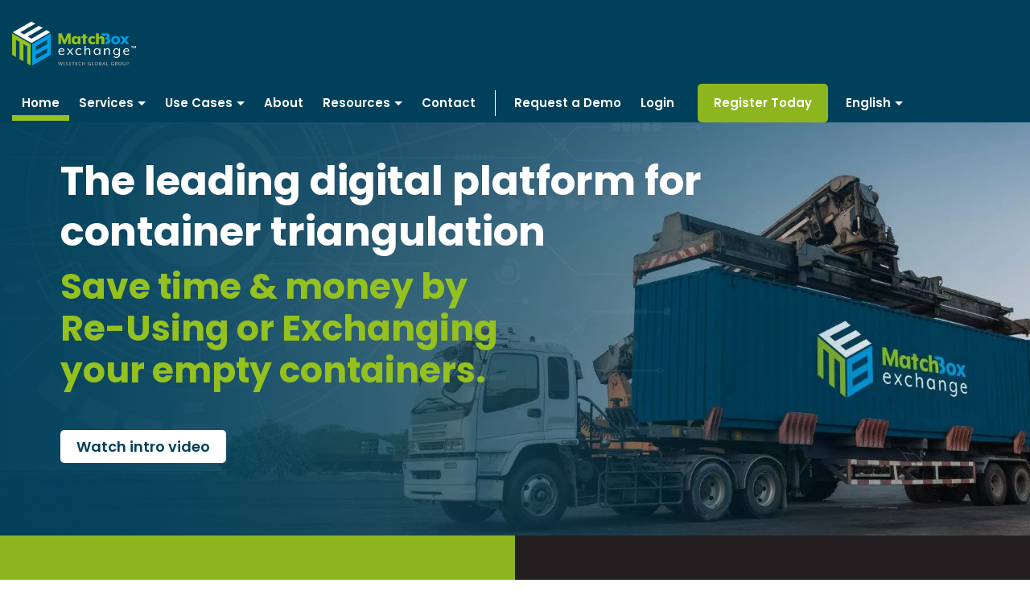

--- FILE ---
content_type: text/html; charset=utf-8
request_url: https://matchboxexchange.com/
body_size: 15921
content:
<!DOCTYPE html>
<html lang="en-US">

<!-- Mirrored from matchboxexchange.com/ by HTTrack Website Copier/3.x [XR&CO'2014], Fri, 09 Jan 2026 04:03:24 GMT -->
<!-- Added by HTTrack --><meta http-equiv="content-type" content="text/html;charset=UTF-8"><!-- /Added by HTTrack -->
<head>
	<meta charset="utf-8">


	<meta name="viewport" content="width=device-width, initial-scale=1">
	<link rel="preconnect" href="https://fonts.googleapis.com/">
	<link rel="preconnect" href="https://fonts.gstatic.com/" crossorigin="">
			<link href="/googlefonts/NotoSans_3.css" rel="stylesheet"> 
	    <style>
		:lang(ja) {
			--Poppins: "Noto Sans JP", sans-serif;
			--OpenSans: "Noto Sans JP", sans-serif;
			--Montserrat: "Noto Sans JP", sans-serif; 
		}
	</style>
			<link rel="preload" as="image" href="wp-content/uploads/2023/09/home-banner-compressed2.jpg">
			<link rel="preload" as="image" href="wp-content/uploads/2023/10/header_new.png">
	<title>MatchBox Exchange | Container triangulation made smarter</title><link rel="stylesheet" href="wp-content/cache/min/1/a395ad13b943bead8f7ad77d8af824f3.css" media="all" data-minify="1">
<meta name='robots' content='index, follow, max-snippet:-1, max-image-preview:large, max-video-preview:-1'>
	<style>img:is([sizes="auto" i], [sizes^="auto," i]) { contain-intrinsic-size: 3000px 1500px }</style>
	<link rel="alternate" hreflang="zh-hant" href="zh-hant/">
<link rel="alternate" hreflang="en" href="">
<link rel="alternate" hreflang="th" href="th/">
<link rel="alternate" hreflang="vi" href="vi/">
<link rel="alternate" hreflang="ja" href="ja/">
<link rel="alternate" hreflang="x-default" href="">
<meta name="dc.title" content="MatchBox Exchange | Container triangulation made smarter">
<meta name="dc.description" content="An open market digital platform for the Re-Use and Exchange of empty shipping containers. Helping transport companies to save costs and increase productivity.">
<meta name="dc.relation" content="https://matchboxexchange.com/">
<meta name="dc.source" content="https://matchboxexchange.com/">
<meta name="dc.language" content="en_US">
<meta name="description" content="An open market digital platform for the Re-Use and Exchange of empty shipping containers. Helping transport companies to save costs and increase productivity.">
<link rel="canonical" href="">
<script id="website-schema" type="application/ld+json" nonce="KOVYuu48IMtyEFcKt7QvuG7hXdQkKnCd0nUZnn4MWMw=">{"@context":"https:\/\/schema.org","@type":"WebSite","name":"MatchBox Exchange  | Container triangulation made smarter","alternateName":"MatchBox Exchange  | Container triangulation made smarter","description":"An open market digital platform for the Re-Use and Exchange of empty shipping containers. Helping transport companies to save costs and increase productivity.","url":"https:\/\/matchboxexchange.com"}</script>
<meta property="og:url" content="https://matchboxexchange.com/">
<meta property="og:site_name" content="MatchBox Exchange  | Container triangulation made smarter">
<meta property="og:locale" content="en_US">
<meta property="og:locale:alternate" content="ja">
<meta property="og:locale:alternate" content="th">
<meta property="og:locale:alternate" content="vi_VN">
<meta property="og:locale:alternate" content="zh_TW">
<meta property="og:type" content="website">
<meta property="og:title" content="MatchBox Exchange | Container triangulation made smarter">
<meta property="og:description" content="An open market digital platform for the Re-Use and Exchange of empty shipping containers. Helping transport companies to save costs and increase productivity.">
<meta property="og:image" content="https://matchboxexchange.com/wp-content/uploads/2023/09/mbe-fb-metaimage.jpg">
<meta property="og:image:secure_url" content="https://matchboxexchange.com/wp-content/uploads/2023/09/mbe-fb-metaimage.jpg">
<meta property="og:image:width" content="410">
<meta property="og:image:height" content="214">
<meta name="twitter:card" content="summary">
<meta name="twitter:site" content="@MATCHBOXEXCHANG">
<meta name="twitter:creator" content="@MATCHBOXEXCHANG">
<meta name="twitter:title" content="MatchBox Exchange | Container triangulation made smarter">
<meta name="twitter:description" content="An open market digital platform for the Re-Use and Exchange of empty shipping containers. Helping transport companies to save costs and increase productivity.">
<meta name="twitter:image" content="https://matchboxexchange.com/wp-content/uploads/2023/09/mbe-tw-metaimage.jpg">
<link rel='dns-prefetch' href="https://static.addtoany.com/">
<link rel='dns-prefetch' href="https://www.google.com/">
<link rel='dns-prefetch' href="https://www.gstatic.com/">
<link href='https://fonts.gstatic.com/' crossorigin="" rel='preconnect'>
<script type="application/ld+json" nonce="KOVYuu48IMtyEFcKt7QvuG7hXdQkKnCd0nUZnn4MWMw=">{"@context":"https:\/\/schema.org","@type":"Organization","name":"Matchbox Exchange","url":"https:\/\/matchboxexchange.com","alternateName":"MatchBox Exchange  | Container triangulation made smarter","description":"MatchBox Exchange  | Container triangulation made smarter","logo":"https:\/\/matchboxexchange.com\/wp-content\/uploads\/2023\/05\/mbe-app-icon.png","sameAs":["https:\/\/www.facebook.com\/MatchBoxExchange\/","index-2.html\/\/twitter.com\/@MATCHBOXEXCHANG","https:\/\/sg.linkedin.com\/company\/matchboxexchange"],"contactPoint":[{"@type":"ContactPoint","contactType":"customer support"}]}</script>
<script type="application/ld+json" nonce="KOVYuu48IMtyEFcKt7QvuG7hXdQkKnCd0nUZnn4MWMw=">{"@context":"https:\/\/schema.org","@type":"LocalBusiness","image":"https:\/\/matchboxexchange.com\/wp-content\/uploads\/2023\/05\/mbe-app-icon.png","@id":"https:\/\/matchboxexchange.com","name":"Matchbox Exchange"}</script>





<style id='wp-emoji-styles-inline-css' type='text/css'>

	img.wp-smiley, img.emoji {
		display: inline !important;
		border: none !important;
		box-shadow: none !important;
		height: 1em !important;
		width: 1em !important;
		margin: 0 0.07em !important;
		vertical-align: -0.1em !important;
		background: none !important;
		padding: 0 !important;
	}
</style>

<style id='classic-theme-styles-inline-css' type='text/css'>
/*! This file is auto-generated */
.wp-block-button__link{color:#fff;background-color:#32373c;border-radius:9999px;box-shadow:none;text-decoration:none;padding:calc(.667em + 2px) calc(1.333em + 2px);font-size:1.125em}.wp-block-file__button{background:#32373c;color:#fff;text-decoration:none}
</style>
<style id='wpseopress-local-business-style-inline-css' type='text/css'>
span.wp-block-wpseopress-local-business-field{margin-right:8px}

</style>
<style id='wpseopress-table-of-contents-style-inline-css' type='text/css'>
.wp-block-wpseopress-table-of-contents li.active>a{font-weight:bold}

</style>
<style id='global-styles-inline-css' type='text/css'>
:root{--wp--preset--aspect-ratio--square: 1;--wp--preset--aspect-ratio--4-3: 4/3;--wp--preset--aspect-ratio--3-4: 3/4;--wp--preset--aspect-ratio--3-2: 3/2;--wp--preset--aspect-ratio--2-3: 2/3;--wp--preset--aspect-ratio--16-9: 16/9;--wp--preset--aspect-ratio--9-16: 9/16;--wp--preset--color--black: #000000;--wp--preset--color--cyan-bluish-gray: #abb8c3;--wp--preset--color--white: #ffffff;--wp--preset--color--pale-pink: #f78da7;--wp--preset--color--vivid-red: #cf2e2e;--wp--preset--color--luminous-vivid-orange: #ff6900;--wp--preset--color--luminous-vivid-amber: #fcb900;--wp--preset--color--light-green-cyan: #7bdcb5;--wp--preset--color--vivid-green-cyan: #00d084;--wp--preset--color--pale-cyan-blue: #8ed1fc;--wp--preset--color--vivid-cyan-blue: #0693e3;--wp--preset--color--vivid-purple: #9b51e0;--wp--preset--gradient--vivid-cyan-blue-to-vivid-purple: linear-gradient(135deg,rgba(6,147,227,1) 0%,rgb(155,81,224) 100%);--wp--preset--gradient--light-green-cyan-to-vivid-green-cyan: linear-gradient(135deg,rgb(122,220,180) 0%,rgb(0,208,130) 100%);--wp--preset--gradient--luminous-vivid-amber-to-luminous-vivid-orange: linear-gradient(135deg,rgba(252,185,0,1) 0%,rgba(255,105,0,1) 100%);--wp--preset--gradient--luminous-vivid-orange-to-vivid-red: linear-gradient(135deg,rgba(255,105,0,1) 0%,rgb(207,46,46) 100%);--wp--preset--gradient--very-light-gray-to-cyan-bluish-gray: linear-gradient(135deg,rgb(238,238,238) 0%,rgb(169,184,195) 100%);--wp--preset--gradient--cool-to-warm-spectrum: linear-gradient(135deg,rgb(74,234,220) 0%,rgb(151,120,209) 20%,rgb(207,42,186) 40%,rgb(238,44,130) 60%,rgb(251,105,98) 80%,rgb(254,248,76) 100%);--wp--preset--gradient--blush-light-purple: linear-gradient(135deg,rgb(255,206,236) 0%,rgb(152,150,240) 100%);--wp--preset--gradient--blush-bordeaux: linear-gradient(135deg,rgb(254,205,165) 0%,rgb(254,45,45) 50%,rgb(107,0,62) 100%);--wp--preset--gradient--luminous-dusk: linear-gradient(135deg,rgb(255,203,112) 0%,rgb(199,81,192) 50%,rgb(65,88,208) 100%);--wp--preset--gradient--pale-ocean: linear-gradient(135deg,rgb(255,245,203) 0%,rgb(182,227,212) 50%,rgb(51,167,181) 100%);--wp--preset--gradient--electric-grass: linear-gradient(135deg,rgb(202,248,128) 0%,rgb(113,206,126) 100%);--wp--preset--gradient--midnight: linear-gradient(135deg,rgb(2,3,129) 0%,rgb(40,116,252) 100%);--wp--preset--font-size--small: 13px;--wp--preset--font-size--medium: 20px;--wp--preset--font-size--large: 36px;--wp--preset--font-size--x-large: 42px;--wp--preset--spacing--20: 0.44rem;--wp--preset--spacing--30: 0.67rem;--wp--preset--spacing--40: 1rem;--wp--preset--spacing--50: 1.5rem;--wp--preset--spacing--60: 2.25rem;--wp--preset--spacing--70: 3.38rem;--wp--preset--spacing--80: 5.06rem;--wp--preset--shadow--natural: 6px 6px 9px rgba(0, 0, 0, 0.2);--wp--preset--shadow--deep: 12px 12px 50px rgba(0, 0, 0, 0.4);--wp--preset--shadow--sharp: 6px 6px 0px rgba(0, 0, 0, 0.2);--wp--preset--shadow--outlined: 6px 6px 0px -3px rgba(255, 255, 255, 1), 6px 6px rgba(0, 0, 0, 1);--wp--preset--shadow--crisp: 6px 6px 0px rgba(0, 0, 0, 1);}:where(.is-layout-flex){gap: 0.5em;}:where(.is-layout-grid){gap: 0.5em;}body .is-layout-flex{display: flex;}.is-layout-flex{flex-wrap: wrap;align-items: center;}.is-layout-flex > :is(*, div){margin: 0;}body .is-layout-grid{display: grid;}.is-layout-grid > :is(*, div){margin: 0;}:where(.wp-block-columns.is-layout-flex){gap: 2em;}:where(.wp-block-columns.is-layout-grid){gap: 2em;}:where(.wp-block-post-template.is-layout-flex){gap: 1.25em;}:where(.wp-block-post-template.is-layout-grid){gap: 1.25em;}.has-black-color{color: var(--wp--preset--color--black) !important;}.has-cyan-bluish-gray-color{color: var(--wp--preset--color--cyan-bluish-gray) !important;}.has-white-color{color: var(--wp--preset--color--white) !important;}.has-pale-pink-color{color: var(--wp--preset--color--pale-pink) !important;}.has-vivid-red-color{color: var(--wp--preset--color--vivid-red) !important;}.has-luminous-vivid-orange-color{color: var(--wp--preset--color--luminous-vivid-orange) !important;}.has-luminous-vivid-amber-color{color: var(--wp--preset--color--luminous-vivid-amber) !important;}.has-light-green-cyan-color{color: var(--wp--preset--color--light-green-cyan) !important;}.has-vivid-green-cyan-color{color: var(--wp--preset--color--vivid-green-cyan) !important;}.has-pale-cyan-blue-color{color: var(--wp--preset--color--pale-cyan-blue) !important;}.has-vivid-cyan-blue-color{color: var(--wp--preset--color--vivid-cyan-blue) !important;}.has-vivid-purple-color{color: var(--wp--preset--color--vivid-purple) !important;}.has-black-background-color{background-color: var(--wp--preset--color--black) !important;}.has-cyan-bluish-gray-background-color{background-color: var(--wp--preset--color--cyan-bluish-gray) !important;}.has-white-background-color{background-color: var(--wp--preset--color--white) !important;}.has-pale-pink-background-color{background-color: var(--wp--preset--color--pale-pink) !important;}.has-vivid-red-background-color{background-color: var(--wp--preset--color--vivid-red) !important;}.has-luminous-vivid-orange-background-color{background-color: var(--wp--preset--color--luminous-vivid-orange) !important;}.has-luminous-vivid-amber-background-color{background-color: var(--wp--preset--color--luminous-vivid-amber) !important;}.has-light-green-cyan-background-color{background-color: var(--wp--preset--color--light-green-cyan) !important;}.has-vivid-green-cyan-background-color{background-color: var(--wp--preset--color--vivid-green-cyan) !important;}.has-pale-cyan-blue-background-color{background-color: var(--wp--preset--color--pale-cyan-blue) !important;}.has-vivid-cyan-blue-background-color{background-color: var(--wp--preset--color--vivid-cyan-blue) !important;}.has-vivid-purple-background-color{background-color: var(--wp--preset--color--vivid-purple) !important;}.has-black-border-color{border-color: var(--wp--preset--color--black) !important;}.has-cyan-bluish-gray-border-color{border-color: var(--wp--preset--color--cyan-bluish-gray) !important;}.has-white-border-color{border-color: var(--wp--preset--color--white) !important;}.has-pale-pink-border-color{border-color: var(--wp--preset--color--pale-pink) !important;}.has-vivid-red-border-color{border-color: var(--wp--preset--color--vivid-red) !important;}.has-luminous-vivid-orange-border-color{border-color: var(--wp--preset--color--luminous-vivid-orange) !important;}.has-luminous-vivid-amber-border-color{border-color: var(--wp--preset--color--luminous-vivid-amber) !important;}.has-light-green-cyan-border-color{border-color: var(--wp--preset--color--light-green-cyan) !important;}.has-vivid-green-cyan-border-color{border-color: var(--wp--preset--color--vivid-green-cyan) !important;}.has-pale-cyan-blue-border-color{border-color: var(--wp--preset--color--pale-cyan-blue) !important;}.has-vivid-cyan-blue-border-color{border-color: var(--wp--preset--color--vivid-cyan-blue) !important;}.has-vivid-purple-border-color{border-color: var(--wp--preset--color--vivid-purple) !important;}.has-vivid-cyan-blue-to-vivid-purple-gradient-background{background: var(--wp--preset--gradient--vivid-cyan-blue-to-vivid-purple) !important;}.has-light-green-cyan-to-vivid-green-cyan-gradient-background{background: var(--wp--preset--gradient--light-green-cyan-to-vivid-green-cyan) !important;}.has-luminous-vivid-amber-to-luminous-vivid-orange-gradient-background{background: var(--wp--preset--gradient--luminous-vivid-amber-to-luminous-vivid-orange) !important;}.has-luminous-vivid-orange-to-vivid-red-gradient-background{background: var(--wp--preset--gradient--luminous-vivid-orange-to-vivid-red) !important;}.has-very-light-gray-to-cyan-bluish-gray-gradient-background{background: var(--wp--preset--gradient--very-light-gray-to-cyan-bluish-gray) !important;}.has-cool-to-warm-spectrum-gradient-background{background: var(--wp--preset--gradient--cool-to-warm-spectrum) !important;}.has-blush-light-purple-gradient-background{background: var(--wp--preset--gradient--blush-light-purple) !important;}.has-blush-bordeaux-gradient-background{background: var(--wp--preset--gradient--blush-bordeaux) !important;}.has-luminous-dusk-gradient-background{background: var(--wp--preset--gradient--luminous-dusk) !important;}.has-pale-ocean-gradient-background{background: var(--wp--preset--gradient--pale-ocean) !important;}.has-electric-grass-gradient-background{background: var(--wp--preset--gradient--electric-grass) !important;}.has-midnight-gradient-background{background: var(--wp--preset--gradient--midnight) !important;}.has-small-font-size{font-size: var(--wp--preset--font-size--small) !important;}.has-medium-font-size{font-size: var(--wp--preset--font-size--medium) !important;}.has-large-font-size{font-size: var(--wp--preset--font-size--large) !important;}.has-x-large-font-size{font-size: var(--wp--preset--font-size--x-large) !important;}
:where(.wp-block-post-template.is-layout-flex){gap: 1.25em;}:where(.wp-block-post-template.is-layout-grid){gap: 1.25em;}
:where(.wp-block-columns.is-layout-flex){gap: 2em;}:where(.wp-block-columns.is-layout-grid){gap: 2em;}
:root :where(.wp-block-pullquote){font-size: 1.5em;line-height: 1.6;}
</style>



<style id='rocket-lazyload-inline-css' type='text/css'>
.rll-youtube-player{position:relative;padding-bottom:56.23%;height:0;overflow:hidden;max-width:100%;}.rll-youtube-player iframe{position:absolute;top:0;left:0;width:100%;height:100%;z-index:100;background:0 0}.rll-youtube-player img{bottom:0;display:block;left:0;margin:auto;max-width:100%;width:100%;position:absolute;right:0;top:0;border:none;height:auto;cursor:pointer;-webkit-transition:.4s all;-moz-transition:.4s all;transition:.4s all}.rll-youtube-player img:hover{-webkit-filter:brightness(75%)}.rll-youtube-player .play{height:72px;width:72px;left:50%;top:50%;margin-left:-36px;margin-top:-36px;position:absolute;background:url(wp-content/plugins/wp-rocket/assets/img/youtube.png) no-repeat;cursor:pointer}
</style>
<script type="text/javascript" id="wpml-cookie-js-extra" nonce="KOVYuu48IMtyEFcKt7QvuG7hXdQkKnCd0nUZnn4MWMw=">
/* <![CDATA[ */
var wpml_cookies = {"wp-wpml_current_language":{"value":"en","expires":1,"path":"\/"}};
var wpml_cookies = {"wp-wpml_current_language":{"value":"en","expires":1,"path":"\/"}};
/* ]]> */
</script>
<script data-minify="1" type="text/javascript" src="wp-content/plugins/sitepress-multilingual-cms/res/js/cookies/language-cookie.js?ver=1756969272" id="wpml-cookie-js" defer="defer" data-wp-strategy="defer" nonce="KOVYuu48IMtyEFcKt7QvuG7hXdQkKnCd0nUZnn4MWMw="></script>
<script type="text/javascript" src="wp-includes/js/jquery/jquery.min.js?ver=3.7.1" id="jquery-core-js" nonce="KOVYuu48IMtyEFcKt7QvuG7hXdQkKnCd0nUZnn4MWMw="></script>
<script type="text/javascript" src="wp-includes/js/jquery/jquery-migrate.min.js?ver=3.4.1" id="jquery-migrate-js" nonce="KOVYuu48IMtyEFcKt7QvuG7hXdQkKnCd0nUZnn4MWMw="></script>
<script data-rocketlazyloadscript='[data-uri]' type="text/javascript" id="addtoany-core-js-before" nonce="KOVYuu48IMtyEFcKt7QvuG7hXdQkKnCd0nUZnn4MWMw="></script>
<script data-rocketlazyloadscript='https://static.addtoany.com/menu/page.js' type="text/javascript" defer="" id="addtoany-core-js" nonce="KOVYuu48IMtyEFcKt7QvuG7hXdQkKnCd0nUZnn4MWMw="></script>
<script data-rocketlazyloadscript='https://matchboxexchange.com/wp-content/plugins/add-to-any/addtoany.min.js?ver=1.1' type="text/javascript" defer="" id="addtoany-jquery-js" nonce="KOVYuu48IMtyEFcKt7QvuG7hXdQkKnCd0nUZnn4MWMw="></script>
<link rel="https://api.w.org/" href="wp-json/"><link rel="alternate" title="JSON" type="application/json" href="wp-json/wp/v2/pages/2.json"><link rel="EditURI" type="application/rsd+xml" title="RSD" href="xmlrpc.html?rsd">

<link rel='shortlink' href=''>
<link rel="alternate" title="oEmbed (JSON)" type="application/json+oembed" href="wp-json/oembed/1.0/embed.json?url=https%3A%2F%2Fmatchboxexchange.com%2F">
<link rel="alternate" title="oEmbed (XML)" type="text/xml+oembed" href="wp-json/oembed/1.0/embed.html?url=https%3A%2F%2Fmatchboxexchange.com%2F&amp;format=xml">
<meta name="generator" content="WPML ver:4.6.15 stt:61,1,28,52,57;">
			<link rel="shortcut icon" href="wp-content/uploads/2023/09/cropped-logo.png"> 
		<script nonce="KOVYuu48IMtyEFcKt7QvuG7hXdQkKnCd0nUZnn4MWMw=">
        document.addEventListener("DOMContentLoaded", function() {
            const darkModeMediaQuery = window.matchMedia("(prefers-color-scheme: dark)");
            const favicon = document.querySelector("link[rel~='icon']");

            function updateFavicon() {
                if (darkModeMediaQuery.matches) {
                    favicon.href = "wp-content/uploads/2023/09/cropped-logo.png";
                } else {
                    favicon.href = "wp-content/themes/mbe1.0.5/assets/images/mbe-app-icon.png";
                }
            }
            darkModeMediaQuery.addListener(updateFavicon);
            updateFavicon();
        });
    </script>        <link rel="icon" href="wp-content/themes/mbe1.0.5/assets/images/cropped-logo-192x192-1.png" sizes="192x192">
        <link rel="icon" href="wp-content/themes/mbe1.0.5/assets/images/cropped-logo-32x32-1.png" sizes="32x32">
        <link rel="apple-touch-icon" href="wp-content/themes/mbe1.0.5/assets/images/logo-app-icon.png">
        <link rel="apple-touch-icon" sizes="180x180" href="wp-content/themes/mbe1.0.5/assets/images/logo-app-icon-180x180-1.png">
        <link rel="apple-touch-icon-precomposed" sizes="152x152" href="wp-content/themes/mbe1.0.5/assets/images/mbe-app-icon.png">
<link rel="icon" href="wp-content/uploads/2023/09/cropped-cropped-logo-1-32x32.png" sizes="32x32">
<link rel="icon" href="wp-content/uploads/2023/09/cropped-cropped-logo-1-192x192.png" sizes="192x192">
<link rel="apple-touch-icon" href="wp-content/uploads/2023/09/cropped-cropped-logo-1-180x180.png">
<meta name="msapplication-TileImage" content="https://matchboxexchange.com/wp-content/uploads/2023/09/cropped-cropped-logo-1-270x270.png">
		<style type="text/css" id="wp-custom-css">
			          section.post-list .list-container .card-container .card .card-content i > p {
            display: inline; }		</style>
		
<script data-rocketlazyloadscript='https://matchboxexchange.com/wp-content/cache/busting/1/gtm-8267b4e30f7dbeda0d45722701c57c30.js' data-no-minify="1" async="" nonce="KOVYuu48IMtyEFcKt7QvuG7hXdQkKnCd0nUZnn4MWMw="></script><script data-rocketlazyloadscript='[data-uri]' nonce="KOVYuu48IMtyEFcKt7QvuG7hXdQkKnCd0nUZnn4MWMw="></script>

<!-- Google Tag Manager -->
<script data-rocketlazyloadscript='[data-uri]' nonce="KOVYuu48IMtyEFcKt7QvuG7hXdQkKnCd0nUZnn4MWMw="></script>
<!-- End Google Tag Manager --><noscript><style id="rocket-lazyload-nojs-css">.rll-youtube-player, [data-lazy-src]{display:none !important;}</style></noscript>	<script data-rocketlazyloadscript='//au.fw-cdn.com/20047143/27047.js' chat='false' defer="" nonce="KOVYuu48IMtyEFcKt7QvuG7hXdQkKnCd0nUZnn4MWMw="></script>
	<style>
		.gform_wrapper.gravity-theme .gform_validation_errors > h2 {
			padding-left: 0px !important;
			font-size: 16px;
		}
        .rd-form .gform_wrapper.gravity-theme .gfield_validation_message.gfield_description, .rd-form .gform_wrapper.gravity-theme .validation_message.gfield_description {
			margin-top: 4px;
			color: red;
		}
	</style>
</head>

<body class="home wp-singular page-template page-template-page-template page-template-home-page page-template-page-templatehome-page-php page page-id-2 wp-theme-mbe105 hideAll" id="hideAll" itemscope="" itemtype="http://schema.org/WebPage">
	<div id="wrapper" class="hfeed site">
		<header id="header" class="site-header" role="banner" itemscope="" itemtype="http://schema.org/WPHeader">
			<div class="container">
				<div class="site-header-wrapper">
					<div class="logo">
						<a rel="home" id="header_logo_click" title="MatchBox Exchange  | Container triangulation made smarter" href="" class="logo custom-logo-link">
						<img width="298" height="113" src="wp-content/uploads/2023/10/header_new.png" alt="MatchBox Exchange  | Container triangulation made smarter">						</a>
					</div>
					<div class="header-right">
						<span class="mobile-menu" id="mobile_menu_trigger">
							<span></span>
							<span></span>
							<span></span>
							<span></span>
						</span>
						<div class="main-navigation-wrap">
							<nav class="main-navigation desktop" role="navigation" itemscope="" itemtype="http://schema.org/SiteNavigationElement">
								<div class="menu-wrapper">
									<div class="menu-main-menu-container">
										<ul id="menu-main" class="menu"><li id="menu-item-5412" class="menu-item menu-item-type-custom menu-item-object-custom current-menu-item current_page_item menu-item-home menu-item-5412"><a href="" aria-current="page">Home</a></li>
<li id="menu-item-3470" class="menu-item menu-item-type-custom menu-item-object-custom menu-item-has-children menu-item-3470"><a href="#">Services<span class="arrow"><i class="fa fa-caret-down"></i></span></a>
<ul class="sub-menu">
	<li id="menu-item-147" class="menu-item menu-item-type-post_type menu-item-object-page menu-item-147"><a href="re-use/">Re-Use</a></li>
	<li id="menu-item-146" class="menu-item menu-item-type-post_type menu-item-object-page menu-item-146"><a href="exchange/">Exchange</a></li>
</ul>
</li>
<li id="menu-item-3952" class="menu-item menu-item-type-custom menu-item-object-custom menu-item-has-children menu-item-3952"><a href="#">Use Cases<span class="arrow"><i class="fa fa-caret-down"></i></span></a>
<ul class="sub-menu">
	<li id="menu-item-1431" class="menu-item menu-item-type-post_type menu-item-object-page menu-item-1431"><a href="trucking-companies/">Trucking Companies</a></li>
	<li id="menu-item-1429" class="menu-item menu-item-type-post_type menu-item-object-page menu-item-1429"><a href="shippers-and-freight-forwarders/">Shippers &#038; Freight Forwarders</a></li>
	<li id="menu-item-1430" class="menu-item menu-item-type-post_type menu-item-object-page menu-item-1430"><a href="partners/">Shipping Line Partners</a></li>
</ul>
</li>
<li id="menu-item-142" class="menu-item menu-item-type-post_type menu-item-object-page menu-item-142"><a href="about/">About</a></li>
<li id="menu-item-2457" class="menu-item menu-item-type-custom menu-item-object-custom menu-item-has-children menu-item-2457"><a href="#">Resources<span class="arrow"><i class="fa fa-caret-down"></i></span></a>
<ul class="sub-menu">
	<li id="menu-item-1348" class="menu-item menu-item-type-post_type menu-item-object-page menu-item-1348"><a href="cost-savings-calculator/">Cost Savings Calculator</a></li>
	<li id="menu-item-1428" class="menu-item menu-item-type-post_type menu-item-object-page menu-item-1428"><a href="case-studies/">Case Studies</a></li>
	<li id="menu-item-1349" class="menu-item menu-item-type-post_type menu-item-object-page menu-item-1349"><a href="mb-news/">MB News</a></li>
	<li id="menu-item-6146" class="menu-item menu-item-type-post_type menu-item-object-page menu-item-6146"><a href="market-updates/">Market updates</a></li>
</ul>
</li>
<li id="menu-item-145" class="menu-item menu-item-type-post_type menu-item-object-page menu-item-145"><a href="contact-us/">Contact</a></li>
</ul>									</div>
								</div>
							</nav><!-- .main-menu -->
							<nav class="main-navigation desktop header-menu-right" role="navigation" itemscope="" itemtype="http://schema.org/SiteNavigationElement">
								<div class="menu-wrapper">
									<div class="menu-main-menu-container">
										<ul id="top-menu" class="menu"><li id="menu-item-1512" class="menu-item menu-item-type-post_type menu-item-object-page menu-item-1512"><a href="request-a-demo/">Request a Demo</a></li>
<li id="menu-item-14" class="menu-item menu-item-type-post_type menu-item-object-page menu-item-14"><a href="login-country-selection/">Login</a></li>
<li id="menu-item-2324" class="register-button menu-item menu-item-type-post_type menu-item-object-page menu-item-2324"><a href="registration/">Register Today</a></li>
<li id="menu-item-wpml-ls-3-en" class="menu-item wpml-ls-slot-3 wpml-ls-item wpml-ls-item-en wpml-ls-current-language wpml-ls-menu-item menu-item-type-wpml_ls_menu_item menu-item-object-wpml_ls_menu_item menu-item-has-children menu-item-wpml-ls-3-en"><a href="" title="English"><span class="wpml-ls-native" lang="en">English</span><span class="arrow"><i class="fa fa-caret-down"></i></span></a>
<ul class="sub-menu">
	<li id="menu-item-wpml-ls-3-zh-hant" class="menu-item wpml-ls-slot-3 wpml-ls-item wpml-ls-item-zh-hant wpml-ls-menu-item wpml-ls-first-item menu-item-type-wpml_ls_menu_item menu-item-object-wpml_ls_menu_item menu-item-wpml-ls-3-zh-hant"><a href="zh-hant/" title="繁體中文"><span class="wpml-ls-native" lang="zh-hant">繁體中文</span></a></li>
	<li id="menu-item-wpml-ls-3-th" class="menu-item wpml-ls-slot-3 wpml-ls-item wpml-ls-item-th wpml-ls-menu-item menu-item-type-wpml_ls_menu_item menu-item-object-wpml_ls_menu_item menu-item-wpml-ls-3-th"><a href="th/" title="ไทย"><span class="wpml-ls-native" lang="th">ไทย</span></a></li>
	<li id="menu-item-wpml-ls-3-vi" class="menu-item wpml-ls-slot-3 wpml-ls-item wpml-ls-item-vi wpml-ls-menu-item menu-item-type-wpml_ls_menu_item menu-item-object-wpml_ls_menu_item menu-item-wpml-ls-3-vi"><a href="vi/" title="Tiếng Việt"><span class="wpml-ls-native" lang="vi">Tiếng Việt</span></a></li>
	<li id="menu-item-wpml-ls-3-ja" class="menu-item wpml-ls-slot-3 wpml-ls-item wpml-ls-item-ja wpml-ls-menu-item wpml-ls-last-item menu-item-type-wpml_ls_menu_item menu-item-object-wpml_ls_menu_item menu-item-wpml-ls-3-ja"><a href="ja/" title="日本語"><span class="wpml-ls-native" lang="ja">日本語</span></a></li>
</ul>
</li>
</ul>									</div>
								</div>
							</nav><!-- .header-menu -->
						</div>
					</div>
				</div><!-- .row -->
			</div><!-- .container -->
			
		</header><!-- .site-header -->

		<main id="main" class="site-main" role="main" itemscope="" itemprop="mainContentOfPage">
    
    
            <section id="masthead" class="home-banner " style="background-image:url(wp-content/uploads/2023/09/home-banner-compressed2.jpg.webp);">
            <div class="container container-banner">
                <div class="text_sec">
                    <h1>The leading digital platform for container triangulation</h1>                    <p class="liner">Save time & money by Re-Using or Exchanging your empty containers.</p>                    <a href="https://player.vimeo.com/video/1045258510?badge=0&amp;autopause=0&amp;player_id=0&amp;app_id=58479" id="home_landing_cta" class="play-video video-btn matchbox_btn">Watch intro video</a>                </div>
            </div>
        </section>
    
    
            
        <section id="left-right-layout" class="left-right-text">
            <div class="lr-wrap">
                                <div class="lr-box lr-left-box" style="background: #8db61e">
                    <div class="lr-item">
                        <div class="icon-bg"><img width="403" height="397" src="wp-content/uploads/2023/05/Reuse-Alt.png" class="attachment-full size-full" alt="" decoding="async" fetchpriority="high" sizes="(max-width: 403px) 100vw, 403px"></div>                        <div class="text_sec">
                            <h3>Re-Use your containers onto another booking</h3>                            <p class="lr-desc">Avoid going to the empty container park by using our Re-Use service where you can book an import container for your export needs. Saving you time and money in transport costs.</p>                            <a id="home_reuse_cta" href="re-use/" class="p-button lr_btn lr_btn_left">Learn more</a>                        </div>
                    </div>
                </div>
                                <div class="lr-box lr-right-box" style="background: #231f20">
                    <div class="lr-item">
                        <div class="icon-bg"><img width="217" height="281" src="wp-content/uploads/2023/05/image-17.png" class="attachment-full size-full" alt="" decoding="async"></div>                        <div class="text_sec">
                            <h3>Exchange your containers with other companies</h3>                            <p class="lr-desc">Looking to find or get rid of a container? Widen your search by collaborating with transport companies near you. You can offer or request empty containers and eliminate the need to transit through depots.</p>                            <a id="home_exchange_cta" href="exchange/" class="p-button lr_btn lr_btn_right">Learn more</a>                        </div>
                    </div>
                </div>
                            </div>
        </section>

    
    
            
        <section id="companies-partner" class="companies-partner">
            <div class="container container-cp">
                <div class="cp-wrap">
                                                                    <div class="shipping-lines sl-left">
                                                        <div class="sl-logo-item">
                                                                    <div class="sl-logo">
                                                                    <img width="134" height="31" src="wp-content/uploads/2023/05/2560px-Maersk_Group_Logo-1.png" class="attachment-full size-full" alt="" decoding="async">                                                                    </div>
                                                            </div>
                                                        <div class="sl-logo-item">
                                                                    <div class="sl-logo">
                                                                    <img width="105" height="33" src="wp-content/uploads/2023/05/OOCL_logo_logotype_emblem-1.png" class="attachment-full size-full" alt="" decoding="async">                                                                    </div>
                                                            </div>
                                                        <div class="sl-logo-item">
                                                                    <div class="sl-logo">
                                                                    <img width="123" height="33" src="wp-content/uploads/2023/09/Layer_1.png" class="attachment-full size-full" alt="" decoding="async">                                                                    </div>
                                                            </div>
                                                        <div class="sl-logo-item">
                                                                    <div class="sl-logo">
                                                                    <img width="147" height="20" src="wp-content/uploads/2023/05/1280px-Yang_Ming_Line-1.png" class="attachment-full size-full" alt="" decoding="async">                                                                    </div>
                                                            </div>
                                                        <div class="sl-logo-item">
                                                                    <div class="sl-logo">
                                                                    <img width="104" height="63" src="wp-content/uploads/2023/05/1200px-CMA_CGM_logo-1.png" class="attachment-full size-full" alt="" decoding="async">                                                                    </div>
                                                            </div>
                                                        <div class="sl-logo-item">
                                                                    <div class="sl-logo">
                                                                    <img width="90" height="70" src="wp-content/uploads/2023/06/logo-1.png" class="attachment-full size-full" alt="" decoding="async">                                                                    </div>
                                                            </div>
                                                        <div class="sl-logo-item">
                                                                    <div class="sl-logo">
                                                                    <img width="97" height="42" src="wp-content/uploads/2023/06/HMM_Logo_Basic_Form-1-1.png" class="attachment-full size-full" alt="" decoding="async">                                                                    </div>
                                                            </div>
                                                        <div class="sl-logo-item">
                                                                    <div class="sl-logo">
                                                                    <img width="161" height="45" src="wp-content/uploads/2023/06/1280px-Hamburg_Sud_logo-3-11.png" class="attachment-full size-full" alt="" decoding="async">                                                                    </div>
                                                            </div>
                                                        <div class="sl-logo-item">
                                                                    <div class="sl-logo">
                                                                    <img width="80" height="37" src="wp-content/uploads/2023/06/Ocean_Network_Express_logo-1.png" class="attachment-full size-full" alt="" decoding="async">                                                                    </div>
                                                            </div>
                                                        <div class="sl-logo-item">
                                                                    <div class="sl-logo">
                                                                    <img width="61" height="54" src="wp-content/uploads/2023/06/1200px-Mediterranean_Shipping_Company_logo-1.png" class="attachment-full size-full" alt="" decoding="async">                                                                    </div>
                                                            </div>
                                                    </div>
                    
                                            <div class="sl-contents">
                            <h4 class="sl-subtitle">A central neutral platform</h4>                            <h3 class="main-title sl-title">Providing you with more opportunities for container triangulation</h3>                            <div class="sl-desc"><p>Currently partnering with <strong>19 shipping lines across 11 markets</strong></p>
</div>                            <div class="sl-buttons">
                                <a id="home_central_neutral_cta_left" class="p-button sl-btn" href="#request-demo" title="Get in touch">Get in touch</a>                                <a id="home_central_neutral_cta_right" class="p-button sl-btn" href="registration/" title="Register today">Register today</a>                            </div>
                        </div>
                    
                                                                    <div class="shipping-lines sl-right">
                                                        <div class="sl-logo-item">
                                                                    <div class="sl-logo">
                                                                    <img width="65" height="82" src="wp-content/uploads/2023/06/cnc-logo-1.png" class="attachment-full size-full" alt="" decoding="async">                                                                    </div>
                                                            </div>
                                                        <div class="sl-logo-item">
                                                                    <div class="sl-logo">
                                                                    <img width="92" height="52" src="wp-content/uploads/2023/06/apl-icon-2-1.png" class="attachment-full size-full" alt="" decoding="async">                                                                    </div>
                                                            </div>
                                                        <div class="sl-logo-item">
                                                                    <div class="sl-logo">
                                                                    <img width="108" height="64" src="wp-content/uploads/2023/06/sinotrans-icon-2-1.png" class="attachment-full size-full" alt="" decoding="async">                                                                    </div>
                                                            </div>
                                                        <div class="sl-logo-item">
                                                                    <div class="sl-logo">
                                                                    <img width="118" height="118" src="wp-content/uploads/2023/06/pacific-international-lines-pil-vector-logo-2-1.png" class="attachment-full size-full" alt="" decoding="async">                                                                    </div>
                                                            </div>
                                                        <div class="sl-logo-item">
                                                                    <div class="sl-logo">
                                                                    <img width="97" height="61" src="wp-content/uploads/2023/06/cosco-1.png" class="attachment-full size-full" alt="" decoding="async">                                                                    </div>
                                                            </div>
                                                        <div class="sl-logo-item">
                                                                    <div class="sl-logo">
                                                                    <img width="62" height="78" src="wp-content/uploads/2023/06/ANL-1.png" class="attachment-full size-full" alt="" decoding="async">                                                                    </div>
                                                            </div>
                                                        <div class="sl-logo-item">
                                                                    <div class="sl-logo">
                                                                    <img width="175" height="41" src="wp-content/uploads/2023/09/wan-hai.png" class="attachment-full size-full" alt="" decoding="async">                                                                    </div>
                                                            </div>
                                                        <div class="sl-logo-item">
                                                                    <div class="sl-logo">
                                                                    <img width="166" height="33" src="wp-content/uploads/2023/06/Hapag_lloyd_logo-1.png" class="attachment-full size-full" alt="" decoding="async">                                                                    </div>
                                                            </div>
                                                        <div class="sl-logo-item">
                                                                    <div class="sl-logo">
                                                                    <img width="116" height="22" src="wp-content/uploads/2023/06/sitc-icon-1.png" class="attachment-full size-full" alt="" decoding="async">                                                                    </div>
                                                            </div>
                                                    </div>
                                    </div>
            </div>
        </section>
    
    
            
                <section id="solutions" class="solutions">
            <div class="container">
                <div class="solutions-wrap">
                    <h3 class="main-title solutions-title">A simple solution for every business</h3>                    <div class="solutions-desc"><p>The MatchBox Exchange digital platform <strong>enables all key industry players to Re-Use and Exchange</strong> shipping containers between themselves &#8211; reducing transport costs and delays and improving productivity.</p>
<p>Discover how the MatchBox Exchange platform can benefit your business:</p>
</div>                    <div class="solutions-list">
                                                    <div class="solutions-item">
                                                                    <a id="home_solution_1" href="partners/">
                                                                                                <div class="solutions-icon">
                                    <img width="181" height="99" src="wp-content/uploads/2023/06/sl.png" class="attachment-full size-full" alt="" decoding="async">                                </div>
                                 
                                                                        <h3>Shipping  lines</h3>
                                    </a>
                                                            </div>
                                                    <div class="solutions-item">
                                                                    <a id="home_solution_2" href="trucking-companies/">
                                                                                                <div class="solutions-icon">
                                    <img width="150" height="57" src="wp-content/uploads/2023/06/Frame.png" class="attachment-full size-full" alt="" decoding="async">                                </div>
                                 
                                                                        <h3>Trucking companies</h3>
                                    </a>
                                                            </div>
                                                    <div class="solutions-item">
                                                                    <a id="home_solution_3" href="shippers-and-freight-forwarders/">
                                                                                                <div class="solutions-icon">
                                    <img width="139" height="120" src="wp-content/uploads/2023/06/Group-149.png" class="attachment-full size-full" alt="" decoding="async">                                </div>
                                 
                                                                        <h3>Freight forwarders & shippers</h3>
                                    </a>
                                                            </div>
                                            </div>
                </div>
            </div>
        </section>
    
    
            
                <section id="testimonials" class="testimonials">
            <div class="container">
                <div class="testimonials-wrap">
                    <h3 class="main-title testimonials-title">Why 1500+ users have  adopted <span>MatchBox Exchange</span></h3>                    <div class="testimonials-list">
                                                                                <div class="testimonials-item testimonials-row-1">
                                                            <div class="testimonials-avatar">
                                    <img width="114" height="114" src="wp-content/uploads/2023/06/image-46.png" class="attachment-full size-full" alt="" loading="lazy" decoding="async">                                </div>
                                                                                        <div class="testimonials-desc">
                                    “MatchBox Exchange is a program that has saved our company a lot of time and money. <br>
Along with this, the program’s clean interface makes it incredibly easy <br>
to use and allows us to exchange boxes without having to contact the shipping line.”                                </div>
                                                                                        <h3 class="c-infomation">Jack Norton<br>
Operations</h3>
                                                            <img width="178" height="70" src="wp-content/uploads/2023/06/image-39.png" class="attachment-full size-full" alt="" loading="lazy" decoding="async">                            </div>
                                                                                <div class="testimonials-item testimonials-row-1">
                                                            <div class="testimonials-avatar">
                                    <img width="114" height="114" src="wp-content/uploads/2023/06/image-49.png" class="attachment-full size-full" alt="" loading="lazy" decoding="async">                                </div>
                                                                                        <div class="testimonials-desc">
                                    “The benefits are there for us and the industry, getting those extra truck movements out in the wharf area. <br>
Making sure that we are doing less of everything. It has been a huge value to the business.”                                </div>
                                                                                        <h3 class="c-infomation">Shaun Johnshon<br>
General Manager</h3>
                                                            <img width="214" height="71" src="wp-content/uploads/2023/06/image-42.png" class="attachment-full size-full" alt="" loading="lazy" decoding="async">                            </div>
                                                                                <div class="testimonials-item testimonials-row-1">
                                                            <div class="testimonials-avatar">
                                    <img width="114" height="114" src="wp-content/uploads/2023/06/Mask-group.png" class="attachment-full size-full" alt="" loading="lazy" decoding="async">                                </div>
                                                                                        <div class="testimonials-desc">
                                    “We don’t have to waste time picking up containers anymore, MatchBox Exchange allows us to utilise our fleet better and save more fuel. <br>
There is no better word than “awesome”. A truly useful platfom for us to use.                                </div>
                                                                                        <h3 class="c-infomation">Chutiwat Jaokasikorn (Aum)<br>
Assistant Managing Director</h3>
                                                            <img width="194" height="77" src="wp-content/uploads/2023/06/4978ecf2-a780-4cc1-9a6d-eb646a9d8f1d-1.png" class="attachment-full size-full" alt="" loading="lazy" decoding="async">                            </div>
                                                                                <div class="testimonials-item testimonials-row-2">
                                                            <div class="testimonials-avatar">
                                    <img width="115" height="115" src="wp-content/uploads/2023/06/kenny-1.png" class="attachment-full size-full" alt="" loading="lazy" decoding="async">                                </div>
                                                                                        <div class="testimonials-desc">
                                    “The platform is simple to use and requires minimal training to get started. Best of all, it is on a pay-per-use basis, we only pay for what we booked for. Which makes sense for both small and large companies. Looking forward to seeing more carriers on the platform.”                                </div>
                                                                                        <h3 class="c-infomation">Kenny Chua<br>
Manager</h3>
                                                            <img width="356" height="22" src="wp-content/uploads/2023/06/tt-1.png" class="attachment-full size-full" alt="" loading="lazy" decoding="async" sizes="auto, (max-width: 356px) 100vw, 356px">                            </div>
                                                                                <div class="testimonials-item testimonials-row-2">
                                                            <div class="testimonials-avatar">
                                    <img width="115" height="115" src="wp-content/uploads/2023/06/Mask-group1.png" class="attachment-full size-full" alt="" loading="lazy" decoding="async">                                </div>
                                                                                        <div class="testimonials-desc">
                                    “The team at MatchBox is great, they assist with problem solving efficiently. They are helpful and easy to communicate with. That helps to smooth out any bumps and problems faced especially in the earlier stages. Matchbox has definitely helped ease the burden of our daily operations, and we will definitely recommend it to others.                                </div>
                                                                                        <h3 class="c-infomation">Ong Jun Wei<br>
Transport Manager</h3>
                                                            <img width="244" height="98" src="wp-content/uploads/2023/06/Group-156-1.png" class="attachment-full size-full" alt="" loading="lazy" decoding="async">                            </div>
                                                                                <div class="testimonials-item testimonials-row-2">
                                                            <div class="testimonials-avatar">
                                    <img width="115" height="115" src="wp-content/uploads/2023/06/Mask-group2.png" class="attachment-full size-full" alt="" loading="lazy" decoding="async">                                </div>
                                                                                        <div class="testimonials-desc">
                                    “Really appreciate the service you guys provide us, It removes a lot of the hassle that container parks create, It has also allowed us to create good relationships with other transport companies in the area.                                </div>
                                                                                        <h3 class="c-infomation">Nick Sloot<br>
Despatcher</h3>
                                                            <img width="105" height="105" src="wp-content/uploads/2023/06/VISY-logo-1.png" class="attachment-full size-full" alt="" loading="lazy" decoding="async">                            </div>
                                            </div>
                                        <div class="testimonials-button">
                        <a id="home_testimonial_cta" href="#request-demo" class="p-button testi-btn">Get in touch</a>
                    </div>
                                    </div>
            </div>
        </section>
    
    
    
        <section id="cost-saving-calculator" class="cost-saving-calculator" style="background: #8DB61E;">
        <div class="container-secondary container">
            <div class="csc-wraper">
                <div class="csc-desc">
                    <p>Find out how much costs we can save you with our </p>                    <h3>cost savings calculator</h3>                </div>
                                <div class="csc-button">
                    <a id="home_calculator_cta" href="cost-savings-calculator/" class="p-button csc-button-link">Calculate savings</a>
                </div>
                            </div>
        </div>
    </section>

    
            
        <section id="latest_news" class="latest-news">
            <div class="container container-ln">
                <h3 class="main-title article-title">Latest insights and news</h3>
                <div class="article_grid row">
                                                <div class="new_article col-lg-4 insights ">
                                <a id="home_news_pil-and-matchbox-exchange-collaborate-to-optimise-flow-of-empty-containers-in-thailand" href="mb-news/pil-and-matchbox-exchange-collaborate-to-optimise-flow-of-empty-containers-in-thailand/" title="PIL and MatchBox Exchange collaborate to optimise flow of empty containers in Thailand">
                                    <div class="featured_img">
                                        <div class="hover_layer"></div>
                                        <picture class="sp-no-webp"><img width="1274" height="717" src="wp-content/uploads/2024/02/PILXMB-1.png" class="attachment-full size-full" alt="" loading="lazy" decoding="async" sizes="auto, (max-width: 1274px) 100vw, 1274px"></picture>
                                    </div>
                                    <div class="text_seg">
                                                                                    <div class="cat_label">Press Release </div>
                                                                                <h4 class="title">PIL and MatchBox Exchange collaborate to optimise flow of empty containers in Thailand</h4>
                                        <div class="desc">Pacific International Lines (PIL), a leading Singapore-based shipping line, and MatchBox Exchange, a SaaS platform for the reuse and exchange ...</div>
                                        <div class="date">February 5, 2024</div>
                                    </div>
                                </a>
                            </div>
                                                <div class="new_article col-lg-4 insights ">
                                <a id="home_news_reviewing-matchbox-exchanges-journey-in-2023-and-welcoming-2024" href="mb-news/reviewing-matchbox-exchanges-journey-in-2023-and-welcoming-2024/" title="Reviewing MatchBox Exchange&#8217;s journey in 2023 and welcoming 2024">
                                    <div class="featured_img">
                                        <div class="hover_layer"></div>
                                        <picture class="sp-no-webp"><img width="1200" height="675" src="wp-content/uploads/2024/01/nnnhhh.png" class="attachment-full size-full" alt="" loading="lazy" decoding="async" sizes="auto, (max-width: 1200px) 100vw, 1200px"></picture>
                                    </div>
                                    <div class="text_seg">
                                                                                    <div class="cat_label">Press Release </div>
                                                                                <h4 class="title">Reviewing MatchBox Exchange&#8217;s journey in 2023 and welcoming 2024</h4>
                                        <div class="desc">As we step into 2024, let&#8217;s take a moment to reminisce about the journey that defined MatchBox Exchange in 2023. This ...</div>
                                        <div class="date">January 10, 2024</div>
                                    </div>
                                </a>
                            </div>
                                                <div class="new_article col-lg-4 insights ">
                                <a id="home_news_immediate-gratification-vs-long-term-optimisation-the-journey-to-digitised-supply-chains" href="mb-news/immediate-gratification-vs-long-term-optimisation-the-journey-to-digitised-supply-chains/" title="Immediate gratification vs. long term optimisation: The journey to digitised supply chains ">
                                    <div class="featured_img">
                                        <div class="hover_layer"></div>
                                        <picture class="sp-no-webp"><img width="1200" height="600" src="wp-content/uploads/2023/12/1695658433374.jpg" class="attachment-full size-full" alt="" loading="lazy" decoding="async" sizes="auto, (max-width: 1200px) 100vw, 1200px"></picture>
                                    </div>
                                    <div class="text_seg">
                                                                                    <div class="cat_label">Insights </div>
                                                                                <h4 class="title">Immediate gratification vs. long term optimisation: The journey to digitised supply chains </h4>
                                        <div class="desc">As demand grows, inflation bites, and improved sustainability becomes a key industry goal, businesses across the container transport and logistics ...</div>
                                        <div class="date">December 2, 2023</div>
                                    </div>
                                </a>
                            </div>
                                                        </div>
            </div>
        </section>
    

</main><!-- #main -->
	<footer id="footer" class="site-footer" role="contentinfo" itemscope="" itemtype="http://schema.org/WPFooter">
		
						
			<div class="container">
						</div>

							<div class="container">
								<div id="request-demo" class="request-demo-wrap">
					<div class="request-demo">
						<h3 class="rd-title">Request a <b>demo</b></h3>
						<div class="rd-form">
							<p>Discover the <strong>Better</strong> &#8211; <strong>Faster</strong> &#8211; <strong>smarter</strong> way of managing your<br>
empty containers with MatchBox Exchange.</p>
							<div class="rd-form-inner">
								
                <iframe id='contact-form-iframe' src='https://forms.wisetechglobal.com/matchboxexchange/en-us/contact/?theme=dark' style='width:100%;height:780px;border:0px;margin-bottom:20px;overflow:hidden' frameborder='0' allowtransparency='true' scrolling='no'></iframe>
<script src='/wp-includes/js/dist/iframe-resizer.parent.js' nonce="KOVYuu48IMtyEFcKt7QvuG7hXdQkKnCd0nUZnn4MWMw="></script>
<script nonce="KOVYuu48IMtyEFcKt7QvuG7hXdQkKnCd0nUZnn4MWMw=">iframeResize({ license: '12ajjdewwwy-26rnhw2943-1s7g1u8ma0i' }, '#contact-form-iframe');</script>
							<p>By submitting this form, you agree that MatchBox Exchange will store and process your personal data in accordance with our <a href="https://wisetechglobal.com/legal/#privacypolicy">privacy policy</a>.</p>
						</div>
					</div>
					
 
					<div id="requestModal" class="request-popup">
						<div class="requestModal-box">
							<i class="fas fa-times-circle"></i>
							<img width="617" height="463" src="wp-content/uploads/2023/06/container-1.png" class="attachment-full size-full" alt="" decoding="async" loading="lazy" sizes="auto, (max-width: 617px) 100vw, 617px">							<div class="requestModal-content">
								<h2 style="text-align: center;"><strong>Thank you</strong><br>
for getting in touch</h2>
<p style="text-align: center;">Your enquiry has been sent to the team, we will get<br>
in touch with you shortly</p>
							</div>
						</div>
					</div>
				</div>
				</div><!-- .container -->
			
		<div class="container">
			<div class="footer-content">
				<div class="footer-list">
										<div class="footer-1">
						<h3 class="quicklinks-title">Quicklinks</h3>
						<div class="menu-footer-menu-container">
														<ul id="footer-menu" class="menu"><li id="menu-item-79" class="menu-item menu-item-type-post_type menu-item-object-page menu-item-79"><a href="re-use/">Re-Use</a></li>
<li id="menu-item-77" class="menu-item menu-item-type-post_type menu-item-object-page menu-item-77"><a href="exchange/">Exchange</a></li>
<li id="menu-item-78" class="menu-item menu-item-type-post_type menu-item-object-page menu-item-78"><a href="mb-news/">MB News</a></li>
<li id="menu-item-81" class="menu-item menu-item-type-post_type menu-item-object-page menu-item-81"><a href="cost-savings-calculator/">Cost Savings Calculator</a></li>
<li id="menu-item-3548" class="menu-item menu-item-type-post_type menu-item-object-page menu-item-3548"><a href="request-a-demo/">Schedule a Demo</a></li>
<li id="menu-item-1516" class="menu-item menu-item-type-post_type menu-item-object-page menu-item-1516"><a href="service-updates/">Service Updates</a></li>
<li id="menu-item-7022" class="menu-item menu-item-type-custom menu-item-object-custom menu-item-7022"><a href="https://wisetechglobal.com/legal/#privacypolicy">Privacy Policy</a></li>
<li id="menu-item-1519" class="menu-item menu-item-type-post_type menu-item-object-page menu-item-1519"><a href="intellectual-property/">Intellectual Property</a></li>
</ul>						</div>
					</div>

										<div class="footer-2">
						<h3 class="support-ticket-title">Submit an eRequest</h3>
						<p>For current customers, contact support by submitting an eRequest.</p>
						<a href="https://myaccount-portal.cargowise.com/myaccount/Login/LoginLite.aspx" id="footer_create_ticket_cta" class="p-button support-ticket-btn">Submit eRequest </a>
					</div>
					
					<div class="footer-3">
						<div class="logo-ft">
							<a rel="home" title="MatchBox Exchange  | Container triangulation made smarter" id="footer_logo_click" href="" class="logo ft-logo-link">
							<img width="252" height="90" src="wp-content/uploads/2023/10/Footer.png" alt="MatchBox Exchange  | Container triangulation made smarter">							</a>
						</div>

						<div class="ft-social"><ul class="nav align-right"><li class="nav-item"><a id="footer_linkedin_cta" class="nav-link" rel="nofollow noopener noreferrer" href="https://sg.linkedin.com/company/matchboxexchange" target="_blank"><i class="fab fa-linkedin-in" aria-hidden="true"></i><span class="sr-only hidden">Linkedin-in</span></a></li><li class="nav-item"><a id="footer_fb_cta" class="nav-link" rel="nofollow noopener noreferrer" href="https://www.facebook.com/MatchBoxExchange/" target="_blank"><i class="fab fa-facebook-f" aria-hidden="true"></i><span class="sr-only hidden">Facebook-f</span></a></li><li class="nav-item"><a id="footer_tw_cta" class="nav-link" rel="nofollow noopener noreferrer" href="https://twitter.com/matchboxexchang?lang=en" target="_blank"><i class="fab fa-twitter" aria-hidden="true"></i><span class="sr-only hidden">Twitter</span></a></li></ul></div>
					</div>
				</div>
				<div class="copyright">Copyright © 2025 MatchBox Exchange. All rights reserved.</div>			</div>
		</div>
	</div></footer><!-- #footer -->
</div><!-- #wrapper -->

<script type="speculationrules" nonce="KOVYuu48IMtyEFcKt7QvuG7hXdQkKnCd0nUZnn4MWMw=">
{"prefetch":[{"source":"document","where":{"and":[{"href_matches":"\/*"},{"not":{"href_matches":["\/wp-*.php","\/wp-admin\/*","\/wp-content\/uploads\/*","\/wp-content\/*","\/wp-content\/plugins\/*","\/wp-content\/themes\/mbe1.0.5\/*","\/*\\?(.+)"]}},{"not":{"selector_matches":"a[rel~=\"nofollow\"]"}},{"not":{"selector_matches":".no-prefetch, .no-prefetch a"}}]},"eagerness":"conservative"}]}
</script>



<style id='core-block-supports-inline-css' type='text/css'>
.wp-elements-b409f5da51de2560da65b546ec1e02ee a:where(:not(.wp-element-button)){color:var(--wp--preset--color--black);}.wp-elements-864b41b144b1341fb2872cd3d85e3a9b a:where(:not(.wp-element-button)){color:var(--wp--preset--color--black);}.wp-elements-dea6dc80187882be2884ce8f3791502c a:where(:not(.wp-element-button)){color:var(--wp--preset--color--black);}.wp-elements-4870f908bcf192e9be3bb551c4e452fa a:where(:not(.wp-element-button)){color:var(--wp--preset--color--black);}
</style>
<script type="text/javascript" src="wp-content/themes/mbe1.0.5/vendor/slick/slick.min.js?ver=952fdb69624b9db11392895f22d8cb4c" id="slick-script-js" nonce="KOVYuu48IMtyEFcKt7QvuG7hXdQkKnCd0nUZnn4MWMw="></script>
<script type="text/javascript" id="main-script-js-extra" nonce="KOVYuu48IMtyEFcKt7QvuG7hXdQkKnCd0nUZnn4MWMw=">
/* <![CDATA[ */
var visitor_details_params = {"visitor_details":{"city":"Sydney","state":"New South Wales","country":"Australia","country_code":"AU","ip":"202.128.117.24"},"login_url":"login-page","login_content":[]};
/* ]]> */
</script>
<script data-minify="1" type="text/javascript" src="wp-content/themes/mbe1.0.5/assets/js/main.js?ver=1756969272" id="main-script-js" nonce="KOVYuu48IMtyEFcKt7QvuG7hXdQkKnCd0nUZnn4MWMw="></script>
<script type="text/javascript" id="rocket-browser-checker-js-after" nonce="KOVYuu48IMtyEFcKt7QvuG7hXdQkKnCd0nUZnn4MWMw=">
/* <![CDATA[ */
"use strict";var _createClass=function(){function defineProperties(target,props){for(var i=0;i<props.length;i++){var descriptor=props[i];descriptor.enumerable=descriptor.enumerable||!1,descriptor.configurable=!0,"value"in descriptor&&(descriptor.writable=!0),Object.defineProperty(target,descriptor.key,descriptor)}}return function(Constructor,protoProps,staticProps){return protoProps&&defineProperties(Constructor.prototype,protoProps),staticProps&&defineProperties(Constructor,staticProps),Constructor}}();function _classCallCheck(instance,Constructor){if(!(instance instanceof Constructor))throw new TypeError("Cannot call a class as a function")}var RocketBrowserCompatibilityChecker=function(){function RocketBrowserCompatibilityChecker(options){_classCallCheck(this,RocketBrowserCompatibilityChecker),this.passiveSupported=!1,this._checkPassiveOption(this),this.options=!!this.passiveSupported&&options}return _createClass(RocketBrowserCompatibilityChecker,[{key:"_checkPassiveOption",value:function(self){try{var options={get passive(){return!(self.passiveSupported=!0)}};window.addEventListener("test",null,options),window.removeEventListener("test",null,options)}catch(err){self.passiveSupported=!1}}},{key:"initRequestIdleCallback",value:function(){!1 in window&&(window.requestIdleCallback=function(cb){var start=Date.now();return setTimeout(function(){cb({didTimeout:!1,timeRemaining:function(){return Math.max(0,50-(Date.now()-start))}})},1)}),!1 in window&&(window.cancelIdleCallback=function(id){return clearTimeout(id)})}},{key:"isDataSaverModeOn",value:function(){return"connection"in navigator&&!0===navigator.connection.saveData}},{key:"supportsLinkPrefetch",value:function(){var elem=document.createElement("link");return elem.relList&&elem.relList.supports&&elem.relList.supports("prefetch")&&window.IntersectionObserver&&"isIntersecting"in IntersectionObserverEntry.prototype}},{key:"isSlowConnection",value:function(){return"connection"in navigator&&"effectiveType"in navigator.connection&&("2g"===navigator.connection.effectiveType||"slow-2g"===navigator.connection.effectiveType)}}]),RocketBrowserCompatibilityChecker}();
/* ]]> */
</script>
<script type="text/javascript" id="rocket-delay-js-js-after" nonce="KOVYuu48IMtyEFcKt7QvuG7hXdQkKnCd0nUZnn4MWMw=">
/* <![CDATA[ */
(function() {
"use strict";var e=function(){function n(e,t){for(var r=0;r<t.length;r++){var n=t[r];n.enumerable=n.enumerable||!1,n.configurable=!0,"value"in n&&(n.writable=!0),Object.defineProperty(e,n.key,n)}}return function(e,t,r){return t&&n(e.prototype,t),r&&n(e,r),e}}();function n(e,t){if(!(e instanceof t))throw new TypeError("Cannot call a class as a function")}var t=function(){function r(e,t){n(this,r),this.attrName="data-rocketlazyloadscript",this.browser=t,this.options=this.browser.options,this.triggerEvents=e,this.userEventListener=this.triggerListener.bind(this)}return e(r,[{key:"init",value:function(){this._addEventListener(this)}},{key:"reset",value:function(){this._removeEventListener(this)}},{key:"_addEventListener",value:function(t){this.triggerEvents.forEach(function(e){return window.addEventListener(e,t.userEventListener,t.options)})}},{key:"_removeEventListener",value:function(t){this.triggerEvents.forEach(function(e){return window.removeEventListener(e,t.userEventListener,t.options)})}},{key:"_loadScriptSrc",value:function(){var r=this,e=document.querySelectorAll("script["+this.attrName+"]");0!==e.length&&Array.prototype.slice.call(e).forEach(function(e){var t=e.getAttribute(r.attrName);e.setAttribute("src",t),e.removeAttribute(r.attrName)}),this.reset()}},{key:"triggerListener",value:function(){this._loadScriptSrc(),this._removeEventListener(this)}}],[{key:"run",value:function(){RocketBrowserCompatibilityChecker&&new r(["keydown","mouseover","touchmove","touchstart","wheel"],new RocketBrowserCompatibilityChecker({passive:!0})).init()}}]),r}();t.run();
}());
/* ]]> */
</script>



<script type="text/javascript" src="wp-includes/js/dist/dom-ready.min.js?ver=f77871ff7694fffea381" id="wp-dom-ready-js" nonce="KOVYuu48IMtyEFcKt7QvuG7hXdQkKnCd0nUZnn4MWMw="></script>
<script type="text/javascript" src="wp-includes/js/dist/hooks.min.js?ver=4d63a3d491d11ffd8ac6" id="wp-hooks-js" nonce="KOVYuu48IMtyEFcKt7QvuG7hXdQkKnCd0nUZnn4MWMw="></script>
<script type="text/javascript" src="wp-includes/js/dist/i18n.min.js?ver=5e580eb46a90c2b997e6" id="wp-i18n-js" nonce="KOVYuu48IMtyEFcKt7QvuG7hXdQkKnCd0nUZnn4MWMw="></script>
<script type="text/javascript" id="wp-i18n-js-after" nonce="KOVYuu48IMtyEFcKt7QvuG7hXdQkKnCd0nUZnn4MWMw=">
/* <![CDATA[ */
wp.i18n.setLocaleData( { 'text direction\u0004ltr': [ 'ltr' ] } );
/* ]]> */
</script>
<script type="text/javascript" src="wp-includes/js/dist/a11y.min.js?ver=3156534cc54473497e14" id="wp-a11y-js" nonce="KOVYuu48IMtyEFcKt7QvuG7hXdQkKnCd0nUZnn4MWMw="></script>










<script nonce="KOVYuu48IMtyEFcKt7QvuG7hXdQkKnCd0nUZnn4MWMw=">window.lazyLoadOptions={elements_selector:"iframe[data-lazy-src]",data_src:"lazy-src",data_srcset:"lazy-srcset",data_sizes:"lazy-sizes",class_loading:"lazyloading",class_loaded:"lazyloaded",threshold:300,callback_loaded:function(element){if(element.tagName==="IFRAME"&&element.dataset.rocketLazyload=="fitvidscompatible"){if(element.classList.contains("lazyloaded")){if(typeof window.jQuery!="undefined"){if(jQuery.fn.fitVids){jQuery(element).parent().fitVids()}}}}}};window.addEventListener('LazyLoad::Initialized',function(e){var lazyLoadInstance=e.detail.instance;if(window.MutationObserver){var observer=new MutationObserver(function(mutations){var image_count=0;var iframe_count=0;var rocketlazy_count=0;mutations.forEach(function(mutation){for(i=0;i<mutation.addedNodes.length;i++){if(typeof mutation.addedNodes[i].getElementsByTagName!=='function'){continue}
if(typeof mutation.addedNodes[i].getElementsByClassName!=='function'){continue}
images=mutation.addedNodes[i].getElementsByTagName('img');is_image=mutation.addedNodes[i].tagName=="IMG";iframes=mutation.addedNodes[i].getElementsByTagName('iframe');is_iframe=mutation.addedNodes[i].tagName=="IFRAME";rocket_lazy=mutation.addedNodes[i].getElementsByClassName('rocket-lazyload');image_count+=images.length;iframe_count+=iframes.length;rocketlazy_count+=rocket_lazy.length;if(is_image){image_count+=1}
if(is_iframe){iframe_count+=1}}});if(image_count>0||iframe_count>0||rocketlazy_count>0){lazyLoadInstance.update()}});var b=document.getElementsByTagName("body")[0];var config={childList:!0,subtree:!0};observer.observe(b,config)}},!1)</script><script data-no-minify="1" async="" src="wp-content/plugins/wp-rocket/assets/js/lazyload/16.1/lazyload.min.js" nonce="KOVYuu48IMtyEFcKt7QvuG7hXdQkKnCd0nUZnn4MWMw="></script><script nonce="KOVYuu48IMtyEFcKt7QvuG7hXdQkKnCd0nUZnn4MWMw=">function lazyLoadThumb(e){var t='<img src="https://i.ytimg.com/vi/ID/hqdefault.jpg" alt="" width="480" height="360">',a='<div class="play"></div>';return t.replace("ID",e)+a}function lazyLoadYoutubeIframe(){var e=document.createElement("iframe"),t="ID?autoplay=1";t+=0===this.dataset.query.length?'':'&'+this.dataset.query;e.setAttribute("src",t.replace("ID",this.dataset.src)),e.setAttribute("frameborder","0"),e.setAttribute("allowfullscreen","1"),e.setAttribute("allow", "accelerometer; autoplay; encrypted-media; gyroscope; picture-in-picture"),this.parentNode.replaceChild(e,this)}document.addEventListener("DOMContentLoaded",function(){var e,t,a=document.getElementsByClassName("rll-youtube-player");for(t=0;t<a.length;t++)e=document.createElement("div"),e.setAttribute("data-id",a[t].dataset.id),e.setAttribute("data-query", a[t].dataset.query),e.setAttribute("data-src", a[t].dataset.src),e.innerHTML=lazyLoadThumb(a[t].dataset.id),e.onclick=lazyLoadYoutubeIframe,a[t].appendChild(e)});</script></body>

<!-- Mirrored from matchboxexchange.com/ by HTTrack Website Copier/3.x [XR&CO'2014], Fri, 09 Jan 2026 04:04:21 GMT -->
</html>

<!-- This website is like a Rocket, isn't it? Performance optimized by WP Rocket. Learn more: https://wp-rocket.me - Debug: cached@1767924750 -->



--- FILE ---
content_type: application/javascript
request_url: https://matchboxexchange.com/wp-content/themes/mbe1.0.5/assets/js/main.js?ver=1756969272
body_size: 5542
content:
(function ($) {
  "use strict";
  $(document).ready(function () {
    /*  [ Main Menu ]
		- - - - - - - - - - - - - - - - - - - - */
    $(".sub-menu").each(function () {
      $(this)
        .parent()
        .addClass("has-child")
    });
    $(".has-child .arrow").on("click", function (e) {
      e.preventDefault();
      $(this).parents("li").find("> .sub-menu").slideToggle("fast");
    });
    $("a.wpml-ls-item-toggle").on("click", function (e) {
      e.preventDefault();
      $(this).parents(".wpml-ls-item").find(".wpml-ls-sub-menu").slideToggle("fast");
    });
    $(".mobile-menu").on("click", function () {
      $(this).parents(".header-right").toggleClass("open");
      $("body").toggleClass("over-follow");
    });

    $(".requestModal-box i").on("click", function () {
      if($(this).parents('.top-contert-market').length > 0) {
        return;
      }
      console.log($(this).parents('.top-contert-market').length);
      $(this).parents("#requestModal").toggle("show");
      if($(this).hasClass('mtc-request')) {
        $(".heaad-request-demo").toggleClass("hidden");
      } else {
        $(".request-demo:not(.heaad-request-demo)").toggleClass("hidden");
      }
      $('.fi-title').show();
      $('.news-banner-wrap').show();
    });

    if ($(".ec-accordions").length) {
      $(".accordion-item.active").find(".accordion-content").show();
      $(".accordion-heading").on("click", function () {
        if (!$(this).parent().is(".active")) {
          $(this)
            .parent()
            .toggleClass("active")
            .children(".accordion-content")
            .slideToggle(500)
            .parent()
            .siblings(".active")
            .removeClass("active")
            .children(".accordion-content")
            .slideToggle(500);
        } else {
          $(this).parent().toggleClass("active");
          $(this).next().slideToggle(500);
        }
      });
    }

    if ($(".ec-toggle-click").length) {
      $(".ec-toggle-click").click(function () {
        var $this = $(this);
        $(".ec-left").toggleClass("active");
        $(".accordions").slideToggle("fast", function () {
          $(this).toggleClass("active", $(this).is(":visible"));
        });
      });
    }

    const paging = function(slick,index) {
      return '<span id="demo_page_testimonial_scroll_click_'+(index+1)+'" class="tab" role="tab"></span>';
    }

    $(".case-study-slider").on('init', function(event, slick){
      let slideCount = slick.slideCount;
      if (slideCount <= 1) {
        $('.slick-slider-dots .slick-dots').hide();
      }
    });
    
    $(".case-study-slider").slick({
      infinite: true,
      slidesToShow: 1,
      slidesToScroll: 1,
      dots: true,
      prevArrow: false,
      nextArrow: false,
      // appendDots: $('.slick-slider-dots'),
      appendDots: $('.slick-slider-dots'),
		  customPaging : paging,
    });
    

    $(".top_quote-slider").slick({
      infinite: true,
      slidesToShow: 1,
      slidesToScroll: 1,
      dots: true,
      prevArrow: false,
      nextArrow: false,
      appendDots: $('.slick-dots-t'),
    });
    $(".top_quote-slider").on('init', function(event, slick){
      var slideCount = slick.slideCount;
      if (slideCount <= 1) {
        $('.slick-dots-t').hide();
      }
    });

    $('.slider').slick();
    
    $(".market-slider").slick({
      infinite: true,
      slidesToShow: 1,
      slidesToScroll: 1,
      dots: false,
      prevArrow: '<button id="demo_page_shipping_line_wheel_slider_previous" type="button" class="slick-prev"></button>',
      nextArrow: '<button id="demo_page_shipping_line_wheel_slider_next" type="button" class="slick-next"></button>'
    });

    $(".our_partners-slider").slick({
      infinite: true,
      slidesToShow: 5,
      slidesToScroll: 5,
      dots: true,
      prevArrow: false,
      nextArrow: false,
      appendDots: $('.slick-slider-dots'),
      responsive: [
        {
          breakpoint: 768,
          settings: {
            slidesToShow: 4,
            slidesToScroll: 4,
          }
        },
        {
          breakpoint: 600,
          settings: {
            slidesToShow: 2,
            slidesToScroll: 2,
          }
        },
      ]
    });

    $(".count").each(function () {
      $(this)
        .prop("Counter", 0)
        .animate(
          {
            Counter: $(this).data("count"),
          },
          {
            duration: 2000,
            easing: "swing",
            step: function (now) {
              $(this).text(Math.ceil(now).toLocaleString("en"));
            },
          }
        );
    });

    if ($('.swiper-container').length > 0) {
      var swiper = new Swiper(".swiper-container", {
        centeredSlides: true,
        slidesPerView: 3,
        paginationClickable: true,
        grabCursor: true,
        paginationClickable: true,
        navigation: {
          nextEl: ".swiper-next",
          prevEl: ".swiper-prev",
        },
        initialSlide: "1",
        breakpoints: {
          0: {
            slidesPerView: 1,
          },
          992: {
            slidesPerView: 3,
          },
        },
      });
    }

    mobileOnlySlider("#latest_news .article_grid", true, false, 991);

    function mobileOnlySlider($slidername, $dots, $arrows, $breakpoint) {
      var slider = $($slidername);
      var settings = {
        mobileFirst: true,
        dots: $dots,
        arrows: $arrows,
        slidesToShow: 1,
        responsive: [
          {
            breakpoint: $breakpoint,
            settings: "unslick",
          },
          {
            breakpoint: 767,
            settings: {
              slidesToShow: 2,
            }
          }
        ]
      };

      slider.slick(settings);

      $(window).on("resize", function () {
        if ($(window).width() > $breakpoint) {
          return;
        }
        if (!slider.hasClass("slick-initialized")) {
          return slider.slick(settings);
        }
      });
    }
    if($('.top_quote-slider .cs-item').length<=1){
      $('.slick-dots-t').hide();
    }
    if($('.case-study-slider .cs-item').length<=1){
      $('.case-study .slick-slider-dots').hide();
    }


    if ($('.article_slider').length > 0) {
      var article_slider = new Swiper(".article_slider", {
        slidesPerView: 3,
        spaceBetween: 35,
        navigation: {
          nextEl: ".swiper-button-next",
          prevEl: ".swiper-button-prev",
        },
        breakpoints: {
          0: {
            slidesPerView: 1,
          },
          768: {
            slidesPerView: 2,
          },
          992: {
            slidesPerView: 3,
          },
        },
      });
    }

        // Load more News
        var page = 2;
        var loading = false;
        var $loadMoreBtn = $('#news_load_more_click');
        var $filters_type = $('.filters').data('type');
        var $container = $filters_type ? $('.article_slider') : $('.article_grid');
        var $filter_by = $('.filter-by');
        var $filterForm = $('.filters input');
        var $filters = $('.filters');
    
        $filter_by.on('click', function(e) {
          e.preventDefault();
          $('.mbe-news-filters').toggleClass('open');
          $('.filters-body').slideToggle('fast');
        });
    
        $loadMoreBtn.on('click', function(e) {
            e.preventDefault();
            loadMorePosts();
        });
    
        $filterForm.on('change', function() {
            page = 1;
            if ($filters_type) {
              $container.find('.swiper-wrapper').empty();
            } else {
              $container.empty();
            }
            $('.filters-body label').removeClass('active');
            if (!$filters_type) {
              loadMorePosts();
            } else {
              filterMarketUpdates();
            }
            var selected = $(this).next().text();
            $('.filters-selected span').text(' '+selected);
        });

        // filter Market Updates
        function filterMarketUpdates() {
          if (!loading) {
              loading = true;
              $container.addClass('loading');
  
              var dataSlide = {
                  action: 'filter_market_updates',
                  limit: $filters.data('limit'),
                  filters: $filterForm.serialize()
              };
  
              
                var catFilterVal = $filterForm.serialize().replace('cat_filter=','');
                var url = 'page_' + catFilterVal + '.html';
                $.ajax({
                    url: url,
                    method: 'GET',
                  success: function(response) {
                    $container.find('.swiper-wrapper').html(response);
                    article_slider.update();
                    loading = false;
                    $container.removeClass('loading');
                  },
                  error: function(error) {
                      loading = false;
                      $container.removeClass('loading');
                  }
              });
          }
        }
        // End filter Market Updates
    
        function loadMorePosts() {
            if (!loading) {
                loading = true;
                $container.addClass('loading');
                $loadMoreBtn.addClass('loading');
                $loadMoreBtn.addClass('colors');
    
                var data = {
                    action: 'load_more_news_posts',
                    page: page,
                    nonce: news_loadmore_params.nonce,
                    limit: $filters.data('limit'),
                    filters: $filterForm.serialize()
                };
                $loadMoreBtn.parents('.btn-news').hide();
    
                
                var catFilterVal = $('.filters input[name=cat_filter]:checked').val() || '-1';
                var url = 'page_' + catFilterVal + '_' + page + '.html';
                $.ajax({
                    url: url,
                    method: 'GET',
                    success: function(response) {
                        $container.append(response);
                        loading = false;
                        page++;
                        $container.removeClass('loading');
                        $loadMoreBtn.removeClass('loading');
                        if (response.indexOf("[max-news]") != -1 || response == '') {
                          $loadMoreBtn.parents('.btn-news').hide();
                        } else {
                          $loadMoreBtn.parents('.btn-news').show();
                        }
    
                    },
                    error: function(error) {
                        loading = false;
                        $loadMoreBtn.removeClass('loading');
                        $container.removeClass('loading');
                    }
                });
            }
        }

        const loginLinkLists = {
          'AU': 'https://au.matchboxexchange.com/Account/Home',
          'NZ': 'https://nz.matchboxexchange.com/Account/Home',
          'SG': 'https://sg.matchboxexchange.com/Account/Home',
          'MY': 'https://my.matchboxexchange.com/Account/Home',
          'TH': 'https://th.matchboxexchange.com/Account/Home',
          'VN': 'https://vn.matchboxexchange.com/Account/Home',
          'IN': 'https://in.matchboxexchange.com/Account/Home',
          'TW': 'https://tw.matchboxexchange.com/Account/Home',
          'PH': 'https://ph.matchboxexchange.com/Account/Home',
          'IL': 'https://il.matchboxexchange.com/Account/Home',
          'ID': 'https://id.matchboxexchange.com/Account/Home',
          'JP': 'https://jp.matchboxexchange.com/Account/Home',
          'AE': 'https://ae.matchboxexchange.com/Account/Login',
          'SA': 'https://sa.matchboxexchange.com/Account/Login'
        }

        const login_url = visitor_details_params.login_url;
        if( window.location.href.indexOf(login_url) <= 0 ) {
          let lang = getCookie('wp-wpml_current_language');
          setCookie('current_language', lang, 1);
        }else {
          const urlParams = new URLSearchParams(window.location.search);
          if( urlParams.get('culture') ) {
            var countryCode = urlParams.get('culture').split('-')[1];
            jQuery('#country-select').val(countryCode);

            jQuery('.btn-login-submit').attr('href', loginLinkLists[countryCode]);
          }
        }


        function setCookie(name,value,days) {
          var expires = "";
          if (days) {
              var date = new Date();
              date.setTime(date.getTime() + (days*24*60*60*1000));
              expires = "; expires=" + date.toUTCString();
          }
          document.cookie = name + "=" + (value || "")  + expires + "; path=/";
        }

        function getCookie(c_name) {
          var c_value = document.cookie,
              c_start = c_value.indexOf(" " + c_name + "=");
          if (c_start == -1) c_start = c_value.indexOf(c_name + "=");
          if (c_start == -1) {
              c_value = null;
          } else {
              c_start = c_value.indexOf("=", c_start) + 1;
              var c_end = c_value.indexOf(";", c_start);
              if (c_end == -1) {
                  c_end = c_value.length;
              }
              c_value = unescape(c_value.substring(c_start, c_end));
          }
          return c_value;
        }

        function culture_code(country) {
          var defaultCode = 'en-' + country,
            lang = getCookie('current_language');

          const languageCodes = {
            'zh-hant': 'zh',
            'th': 'th',
            'vi': 'vi',
            'ja': 'ja',
          };

          const languageCountries = {
            'TW': 'zh',
            'VN': 'vi',
            'TH': 'th',
            'ID': 'id',
            'JP': 'ja',
          }

          var c_code = 'en';
          if( typeof languageCodes[lang] != 'undefined' && languageCodes[lang] == languageCountries[country] ) {
            defaultCode = languageCodes[lang] + '-' + country;
          }

          if (languageCountries[country]) {
            c_code = languageCountries[country];
          }

          var login_url = window.location.href;
          login_url = login_url.split('?')[0];

          history.pushState("", "", login_url + '?culture=' + defaultCode);

          jQuery('.btn-login-submit').attr('href', loginLinkLists[country]);

          var login_content = visitor_details_params.login_content;

          get_login_content(c_code);
        }

        var $switch_language = 'en';
        setCookie('switch_language', $switch_language, 1);

        function get_login_content(code) {
          var login_content = visitor_details_params.login_content;

          $('#login-language-select').removeClass(function (index, css) {
            return (css.match (/\blang_\S+/g) || []).join(' ');
          });

          $('.login-contents').removeClass(function (index, css) {
            return (css.match (/\blang-content-\S+/g) || []).join(' ');
          });

          $('.login-title').text(login_content.login_title[code]);
          $('#login_back_home_click').text(login_content.button_link[code]);
          $('#login_click').text(login_content.submit_label[code]);
          $('#login_back_home_click').attr('href',login_content.home_link[code]);

          var class_sw_language = getCookie('switch_language'),
            ct_class = (code != 'zh') ? 'lang-content-'+code : '';
          console.log(ct_class);
          $('.login-contents').addClass(ct_class);
          $('#login-language-select').text(login_content.lang_selector[getCookie('switch_language')]).addClass('lang_'+class_sw_language);
        }

        if( $('#country-select').length > 0 ) {
          culture_code($('#country-select').val());
        }

        $('#country-select').on('change', function() {
          var selected_country = $(this).val(),
          pageID = $(this).data('post');
          var cur_lang = 'en';

          if( $('#country-select').length > 0 ) {
            $switch_language = 'en';

            culture_code($('#country-select').val());
            $('.login-right-container').addClass('login-deactive');
            $('#'+selected_country.toLowerCase()).removeClass('login-deactive');

            setCookie('switch_language', $switch_language, 1);

            cur_lang = $(this).find(':selected').data('lang');
            get_login_content(cur_lang);

            if (cur_lang != 'en') {
              $('#login-language-select').attr('data-swlang', cur_lang);
              $('#login-language-select').addClass('show');
            } else {
              $('#login-language-select').removeClass('show');
            }
            
          }

          var data = {
            action: 'change_country',
            country: selected_country,
            page: pageID,
          };

          return;
          const myScript = {
            ajax_url : "/wp-admin\/admin-ajax.php"
          }

          $.ajax({
              url: myScript.ajax_url,
              method: 'POST',
              dataType: "json",
              data: data,
              success: function(response) {
                // $('.login-right-container').not('.login-deactive').empty();
                // $('.login-right-container').not('.login-deactive').append(response.html);
                $('.country-form input').attr('onclick', 'window.open("'+response.url+'")');
              },
          });
        });

      var visitor_details = visitor_details_params.visitor_details.country_code;
      function check_visitor_details() {
        var exists = false; 
        $('[name="select-country"] option').each(function(){
          if (this.value == visitor_details) {
            exists = true;
          }
        });
        return exists;
      }

      if (check_visitor_details()) {
        $('[name="select-country"]').val(visitor_details);
      } else {
        $('[name="select-country"]').val('AU');
      }

      $('#login-language-select').on('click', function(e) {
        e.preventDefault();
        var nativelang = $('#country-select option:selected').data("lang");
        var swlang = $(this).data('swlang');
        var switch_lang = '';
        $switch_language = getCookie('switch_language') == 'en' ? nativelang : 'en';
        setCookie('switch_language', $switch_language, 1);

        if (swlang == 'en') {
          swlang = nativelang;
        } else {
          swlang = 'en';
        }

        $(this).attr('data-swlang', function(index, attr){
          switch_lang = (attr == nativelang) ? swlang : nativelang;
          return attr == nativelang ? swlang : nativelang;
        });

        get_login_content(switch_lang);
      });

      function equalHeight(ele) {
        var width = $(window).width();
        if (width > 991) {
          for ( var i = 1, l = ele; i < l; i++ ) {
            var heights = $(".testimonials-row-"+i).map(function() {
                  return $(this).find('.testimonials-desc').height();
                }).get(),
                maxHeight = Math.max.apply(null, heights);

            $(".testimonials-row-"+i).find('.testimonials-desc').height(maxHeight);
          }
        }
      }
      
      var testimonials = $('div[class*=testimonials-row-]').length;
      if (testimonials > 0) {
        equalHeight(testimonials);
        $(window).resize(function(){
          $('.testimonials-desc').removeAttr('style');
          equalHeight(testimonials);
        })
      }

      // banner mobile

      // function banner_background() {
      //   var bg_dt = $('.main-banner-sp').data('background');
      //   var bg_sp = $('.main-banner-sp').data('background_sp');
      //   var width = $(window).width();
      //   if (width < 1024) {
      //     $('.main-banner-sp').css('background-image', 'url('+bg_sp+')');
      //   } else {
      //     $('.main-banner-sp').css('background-image', 'url('+bg_dt+')');
      //   }
      // }
      // banner_background();

      // var banner = $('.main-banner-sp').length;
      
      // if (banner > 0) {
      //   $(window).resize(function(){
      //     banner_background();
      //   })
      // }

      // $(document).on('click', '.video-player', function (e) {
      //   $('.preview-bg img').hide();
      //   $('#background-video').show();
      //   var video = $('#background-video');
      //   video.attr('controls', true);
      //   video.trigger('play');
      //   return false;
      // });

      $('.top-contert-market .requestModal-box i').click(function(e) {
        e.preventDefault();
        window.location = window.location.pathname;
      });

      $(document).on('click', '#background-video', function (e) {
        var thisVideo = $(this);
        $('.preview-bg img').hide();
        $('.regional-type.video .preview-bg').removeClass('video-player-preload');
        thisVideo.attr('controls', true);
        if (!thisVideo[0].paused) {
          thisVideo.trigger('pause');
        } else {
          thisVideo.trigger('play');
        }
        return false;
      });

      // PDF      

      // $(".pdf-container").pdfviewer({
			// 	scale: 2,
			// 	onDocumentLoaded: function() {
			// 		var num = $(this).data('pdfviewer').pages();
			// 		$(this).data('pdfviewer').autoFit();
			// 	},
      //   onPrevPage: function() { 
      //     return true; 
      //   },
      //   onNextPage: function() { 
      //     return true; 
      //   },
      //   onBeforeRenderPage: function(num) {
      //     return true;
      //   },
      //   onRenderedPage: function(num) {console.log('canvas1', num);}
			// });

      function updateTitleHeight() {
        var maxHeight = 0;
        $('.market_article .title').css('height', 'auto');
        $('.market_article .title').each(function() {
            var height = $(this).outerHeight();
            if (height > maxHeight) {
                maxHeight = height;
            }
        });

        $('.market_article .title').css('height', maxHeight + 'px');
      }

      $(window).on('resize', function() {
        updateTitleHeight();
      });
      updateTitleHeight();

  });
})(jQuery);

jQuery(document).on('gform_confirmation_loaded', function(event, formId){
  jQuery('.calculator-form .requestModal-box i').on("click", function () {
    window.location = window.location.pathname;
    // location.reload();
  });
});

jQuery(document).on('gform_confirmation_loaded', function(event, formId){

  if (formId != 8 && formId != 2 ) {
      
    jQuery('#request-demo .request-demo .rd-form-inner:not(.request-top-inner)').html(jQuery('#tpl-gravity-form').html());

    jQuery(".request-demo:not(.heaad-request-demo)").hide();
    jQuery(".round-banner-container").hide();

    if(!jQuery('#request-demo').hasClass('has-reload')) {
        jQuery('#request-demo').addClass('has-reload');
    }
    if(jQuery(".news-banner-wrap").length > 0) {
      jQuery(".news-banner-wrap").hide();
    }
    if(jQuery(".fi-wrap").length > 0) {
      jQuery(".fi-wrap").hide();
    }

    jQuery('#requestModal:not(.request-top-popup)').show();
    jQuery('body').addClass('has-popup');
    if (formId != 12) {
      jQuery('#requestModal .requestModal-box i').on("click", function () {
        jQuery("#requestModal:not(.request-top-popup)").hide();
        jQuery(".request-demo:not(.heaad-request-demo)").toggleClass("hidden");
        jQuery(".request-demo:not(.heaad-request-demo)").show();
        if(jQuery(".round-banner-container").length > 0) {
          jQuery(".round-banner-container").hide();
        }
        if(jQuery(".news-banner-wrap").length > 0) {
          jQuery(".news-banner-wrap").show();
        }
        if(jQuery(".fi-wrap").length > 0) {
          jQuery(".fi-wrap").show();
        }
      }); 
    }
  }
  if (formId == 8 ) {
    jQuery('.header-tee .request-demo .rd-form-inner').html(jQuery('#top-gravity-form').html());
    jQuery(".header-tee .request-demo").hide();
    jQuery('.header-tee #requestModal').show();

    jQuery('.header-tee .requestModal-box i').on("click", function () {
      jQuery(".header-tee #requestModal").hide();
      jQuery(".header-tee .request-demo").toggleClass("hidden");
      jQuery(".header-tee .request-demo").show();
    });
  }

});

var read_moreEle = document.querySelectorAll('.page-template-case-study .read-more-btn');
if (read_moreEle !== null) {
  dataLayer = window.dataLayer || [];
  read_moreEle.forEach(function(element) {
    element.addEventListener('click', function(){
      var cardTitleElement = this.closest('.card').querySelector('.card-title');
      var cardUrlElement = this.getAttribute('href');
      var cstitle = cardTitleElement.textContent;

      dataLayer.push({
        'event': 'button_read_case_study_click',
        'pageUrl': cardUrlElement,
        'pageTitle': cstitle,
      });
    });
  });
};

